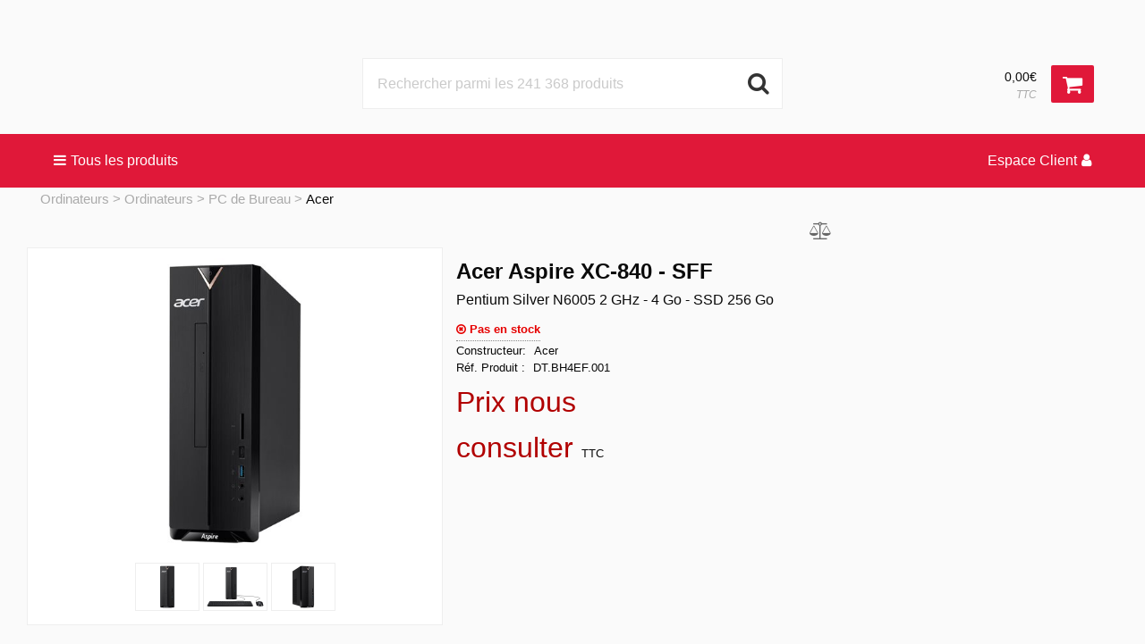

--- FILE ---
content_type: text/html; charset=UTF-8
request_url: https://boutique.saminformatique.com/product/Ordinateurs/PC-de-Bureau/Acer/Acer-Aspire-XC-840-SFF-Pentium-Silver-N6005-2-?prodid=1430962
body_size: 17350
content:
<!DOCTYPE html>
<!--[if IE 9]><html class="lt-ie10" lang="en" > <![endif]-->
<html class="no-js" lang="en" >
	<head>
		<meta charset="utf-8">
		<meta name="viewport" content="width=device-width, initial-scale=1, maximum-scale=1, user-scalable=0">
		<meta http-equiv="X-UA-Compatible" content="IE=Edge,chrome=1" />
		<meta name="description" content="Acer Aspire XC-840 - SFF - Pentium Silver N6005 2 GHz - 4 Go - SSD 256 Go">
		<meta name="google-site-verification" content="GLOBAL TD@SHOP" />
		<title></title>
		<link rel="stylesheet" href="https://cdnjs.cloudflare.com/ajax/libs/foundation/6.3.1/css/foundation.min.css">
		<link rel="stylesheet" href="/fr-FR/node/stylesheets/pages/css/main.min.css?_rtv=1741733760">
		<link rel="stylesheet" href="/fr-FR/node/stylesheets/pages/css/product_card.min.css?_rtv=1741733760">
	<link rel="stylesheet" href="https://cdnjs.cloudflare.com/ajax/libs/lightgallery/1.6.3/css/lightgallery.min.css">
		<link rel="stylesheet" href="/node/retailer/css/retailer_null.css?_rtv=1769032837425">
		
	</head>
	<body id="body">
	<div class="header-wrapper collapse">
	<div class="inner-wrapper">
		<div class="small-6 medium-3 columns">
			<a href="/first_page">
				<div class="header-logo"></div>
			</a>
		</div>
		<div class="small-5 medium-3 columns medium-push-6 header-right float-right-small">
			<div class="minibasket clearfix">
	<div class="small-6 medium-12 columns login-basket float-right clearfix">
		<div class="product-comparison-icon hide-for-small-only hidden" title="Comparer Produits" data-link="/first_page">
	<i class="fa fa-balance-scale" aria-hidden="true"></i>
	<span class="warning badge minibasket__compare-icon">0</span>
</div>
		<div class="minibasket-info-container">
			<span class="minibasket-sum">
				<span class="minibasket-sum-value">
					0,00€
				</span>
			</span>
			<div class="minibasket-vat-container clearfix">
				

<div class="vat-switcher float-right">
	<a class="link vat-switcher-button" href="javascript://"><span class="vat-switcher-label">TTC</span></a>
</div>

			</div>
		</div>
		<a href="/basket">
			<div class="minibasket-icon"><i class="fa fa-shopping-cart" aria-hidden="true"></i>
				<span class="warning badge minibasket-nbr-items"></span>
			</div>
		</a>
	</div>
	<div class="small-5 medium-12 columns login-icon-small clearfix">
		

<div class="logged-in-info">
</div>

	</div>
</div>


		</div>
		<div class="small-12 medium-6 columns medium-pull-3">
			<div class="product-search">
	<div class="product-search-input-container">
		<input type="text" class="product-search-input" name="product-search-input" autocomplete="off" value="" placeholder="Rechercher parmi les 241 368 produits"/>
		<i class="fa fa-search product-search-button"></i>
		<ul class="product-search-suggestions hidden"></ul>
	</div>
	<div class="clearfix"></div>
</div>

		</div>
	</div>
</div>

	





<div class="menu-wrapper collapse fullWidth">
	<!-- Navigation -->
	<nav class="small-12 columns menu-bar clearfix">
		<div class="menu-bar-alterantive-width">
			<ul class="menu-bar-items">
				<li class="menu-bar-item menu-bar-mobile-menu menu-bar-mobile-menu-products">
					<a href="javascript://" class="menu-bar-item-label"><i class="fa fa-bars"></i>Produits</a>
				</li>
				<li class="menu-bar-item menu-bar-mobile-menu menu-bar-mobile-menu-search">
					<a href="javascript://" class="menu-bar-item-label"><i class="fa fa-search"></i></a>
				</li>
				<li class="menu-bar-item menu-bar-desktop-menu menu-bar-desktop-menu-products">
					<a href="javascript://" class="menu-bar-item-label"><i class="fa fa-bars"></i>Tous les produits</a>
				</li>
				<li class="menu-bar-item menu-bar-menu-pages">
					<a href="javascript://" class="menu-bar-item-label">Espace Client<i class="fa fa-user"></i></a>
					<div class="resource-menu-desktop hidden-important">
	<ul>
		<li>
			<a class="link menu-login" href="javascript://">Connexion</a>
		</li>
		<li>
			<ul>
				<li>
					<a class="link" href="/order_history">Suivi des commandes</a>
				</li>
				<li>
					<a class="link" href="/parked_orders">Panier sauvegard&eacute;</a>
				</li>
				<li>
					<a class="link" href="/quote_list">Devis</a>
				</li>
				<li>
					<a class="link" href="/customer_info?showLogin=1">Mon compte</a>
				</li>
			</ul>
		</li>
	</ul>
</div>

				</li>
			</ul>

			<!-- Desktop products -->
			<div class="menu-bar-desktop">
				<div class="menu-bar-desktop-products hidden-important">
					<div class="menu-bar-desktop-categories-menu">
						<ul class="menu-bar-desktop-categories-menu-items">
							<li class="menu-bar-desktop-categories-menu-item" data-id="2" data-node="/nodeapi/product_menu_category">
								<a href="javascript://" class="menu-bar-desktop-categories-menu-item-label">Audio-Vidéo</a>
							</li>
							<li class="menu-bar-desktop-categories-menu-item" data-id="1" data-node="/nodeapi/product_menu_category">
								<a href="javascript://" class="menu-bar-desktop-categories-menu-item-label">Ordinateurs</a>
							</li>
							<li class="menu-bar-desktop-categories-menu-item" data-id="3" data-node="/nodeapi/product_menu_category">
								<a href="javascript://" class="menu-bar-desktop-categories-menu-item-label">Périphériques</a>
							</li>
							<li class="menu-bar-desktop-categories-menu-item" data-id="4" data-node="/nodeapi/product_menu_category">
								<a href="javascript://" class="menu-bar-desktop-categories-menu-item-label">Composants</a>
							</li>
							<li class="menu-bar-desktop-categories-menu-item" data-id="5" data-node="/nodeapi/product_menu_category">
								<a href="javascript://" class="menu-bar-desktop-categories-menu-item-label">Téléphonie &amp; GPS</a>
							</li>
							<li class="menu-bar-desktop-categories-menu-item" data-id="6" data-node="/nodeapi/product_menu_category">
								<a href="javascript://" class="menu-bar-desktop-categories-menu-item-label">Réseau</a>
							</li>
							<li class="menu-bar-desktop-categories-menu-item" data-id="7" data-node="/nodeapi/product_menu_category">
								<a href="javascript://" class="menu-bar-desktop-categories-menu-item-label">Consommables</a>
							</li>
							<li class="menu-bar-desktop-categories-menu-item" data-id="8" data-node="/nodeapi/product_menu_category">
								<a href="javascript://" class="menu-bar-desktop-categories-menu-item-label">Logiciels</a>
							</li>
							<li class="menu-bar-desktop-categories-menu-item" data-id="" data-node="/nodeapi/product_menu_package">
								<a href="javascript://" class="menu-bar-desktop-categories-menu-item-label">Packs</a>
							</li>
						</ul>
					</div>
				</div>
			</div>
		</div>
	</nav>

	<!-- Mobile products-->
	<div class="small-12 columns menu-container">
		<div class="menu-bar-products-content clearfix hidden">
			<ul class="category-group-menu menu vertical drilldown" data-drilldown="" data-auto-height="true" data-animate-height="true">
				<li class="top-menu-header" data-id="2" data-node="/nodeapi/product_menu_category">
					<a href="javascript://">
					Audio-Vidéo</a>
				</li>
				<li class="top-menu-header" data-id="1" data-node="/nodeapi/product_menu_category">
					<a href="javascript://">
					Ordinateurs</a>
				</li>
				<li class="top-menu-header" data-id="3" data-node="/nodeapi/product_menu_category">
					<a href="javascript://">
					Périphériques</a>
				</li>
				<li class="top-menu-header" data-id="4" data-node="/nodeapi/product_menu_category">
					<a href="javascript://">
					Composants</a>
				</li>
				<li class="top-menu-header" data-id="5" data-node="/nodeapi/product_menu_category">
					<a href="javascript://">
					Téléphonie &amp; GPS</a>
				</li>
				<li class="top-menu-header" data-id="6" data-node="/nodeapi/product_menu_category">
					<a href="javascript://">
					Réseau</a>
				</li>
				<li class="top-menu-header" data-id="7" data-node="/nodeapi/product_menu_category">
					<a href="javascript://">
					Consommables</a>
				</li>
				<li class="top-menu-header" data-id="8" data-node="/nodeapi/product_menu_category">
					<a href="javascript://">
					Logiciels</a>
				</li>
				<!--<li class="top-menu-separator"><hr></li>-->
				<li class="top-menu-header" data-id="" data-node="/nodeapi/product_menu_package">
					<a href="javascript://">
					Packs</a>
				</li>
			</ul>
		</div>
	</div>

	<!-- Mobile my pages -->
	<div class="small-12 columns menu-container">
		<div class="small-12 columns menu-bar-my-pages-content clearfix hidden">
	<ul class="vertical menu" data-accordion-menu>
	<li>
		<a class="menu-login" href="javascript://">Connexion</a>
	</li>

	<li class="has-submenu">
		<a href="javascript://">Espace Client</a>
		<ul class="vertical submenu menu">
				<li>
					<a class="" href="/order_history">
						
						Suivi des commandes
					</a>
				</li>
				<li>
					<a class="" href="/parked_orders">
						
						Panier sauvegard&eacute;
					</a>
				</li>
				<li>
					<a class="" href="/quote_list">
						
						Devis
					</a>
				</li>
				<li>
					<a class="" href="/customer_info?showLogin=1">
						
						Mon compte
					</a>
				</li>
		</ul>
	</li>

	</ul>
</div>

	</div>
</div>

		<div class="main-wrapper">
		<div class="small-12 columns content-column">
		<div class="page-content">
			<div class="message-container"></div>
			<div class="login-container">
			</div>
			<div class="content-container clearfix">
	

<div class="row collapse">
	<section class="ag-breadcrumbs ">
		<ul>
				<li><a href="javascript://">Ordinateurs</a></li>
				<li><a href="/product_list/Ordinateurs">Ordinateurs</a></li>
				<li><a href="/product_list/Ordinateurs/PC-de-Bureau">PC de Bureau</a></li>
			<li>Acer</li>
		</ul>
	</section>
</div>
<div class="row collapse">
	<div class="small-12 columns medium-9 product-card" data-id="1430962">
		<div class="product-card__compare-container">
<div class="product__compare " title="Ajouter ce produit au comparatif" data-id="1430962">
	<i class="fa fa-balance-scale product__compare-icon" aria-hidden="true"></i>
</div>

		</div>
		<span itemscope itemtype="http://schema.org/Product" itemref="_name1">
		<div class="row">
			<div class="small-12 small-centered large-6 large-uncenter columns product-card-images">
				<div class="lightgallery">
					<a class="product-card-image" href="/img/0~BACA540B-9839-412C-8020-8316E0DFFF20~640~480~1">
						<img itemprop="image" data-caption="Coin droit" src="/img/0~BACA540B-9839-412C-8020-8316E0DFFF20~640~480~1">
						
					</a>
					<a class="product-card-image" href="/img/0~2826FC2D-0F55-4B74-8F42-CF288CAAAC18~640~480~1">
						<img itemprop="image" data-caption="Front" src="/img/0~2826FC2D-0F55-4B74-8F42-CF288CAAAC18~70~70~1">
						
					</a>
					<a class="product-card-image" href="/img/0~6D8D64EF-99FC-44D3-91D8-7329F292E3B7~640~480~1">
						<img itemprop="image" data-caption="Front" src="/img/0~6D8D64EF-99FC-44D3-91D8-7329F292E3B7~70~70~1">
						
					</a>
					<a class="product-card-image" href="/img/0~FF6233E9-CDE5-4FFE-A5A1-B8EB10382664~640~480~1">
						<img itemprop="image" data-caption="Coin gauche" src="/img/0~FF6233E9-CDE5-4FFE-A5A1-B8EB10382664~70~70~1">
						
					</a>
				</div>
			</div>
			<div class="small-12 large-6 columns product-card-information-container">
				<span itemscope itemtype="http://schema.org/Product">
					<h4 id="_name1" itemprop="name">Acer Aspire XC-840 - SFF</h4>
					<h6 itemprop="description" class="product-information">Pentium Silver N6005 2 GHz - 4 Go - SSD 256 Go</h6>
					<span itemprop="brand" itemscope itemtype="http://schema.org/Brand">
						<meta itemprop="name" content="Part number">
					</span>
				</span>
				<div class="product-card-information">
					

<div class="product__stock product__stock--no-stock">
	
	<span class="product__stock--info"
		data-tooltip aria-haspopup="true" data-disable-hover="false" title="Pas en stock"
		>
		<i class="fa fa-times-circle-o" aria-hidden="true"></i>
		<span class="product__stock-label">Pas en stock</span>
	</span>
</div>

					<div itemprop="brand" itemscope itemtype="http://schema.org/Brand">
						<span class="product-card-information-label">Constructeur</span>
						<span itemprop="name" class="product-card-information-value">Acer</span>
					</div>
					<div>
						<div class="product-information-wrapper">
							<span class="product-card-information-label">
								R&eacute;f. Produit
							</span>
							<span class="product-card-information-value">
								DT.BH4EF.001
							</span>
						</div>
					</div>
					<div class="product-card-prices">
						<ul class="product-card-prices-list">
							<li itemprop="offers" class="product-card-price">
									<span class="product-price  price">

<span class="price-text">Prix nous consulter </span>
<span class="price-suffix">TTC</span>
</span>
							</li>
						</ul>
					</div>
					<div class="product-card-buy-button buy-form-container">

					</div>
				</div>
			</div>
		</div>
		<div class="product-card-tabs">
	<ul class="accordion" data-accordion role="tablist" data-allow-all-closed="true">
		<li id="product-card-tab-1" class="accordion-item is-active" data-accordion-item>
			<a href="#panel1" role="tab" class="accordion-title" id="panel1-heading" aria-controls="panel1">Description<i class="fa fa-plus tab-expand"></i><i class="fa fa-minus tab-fold"></i></a>
			<div class="accordion-content INFORMATION" role="tabpanel" id="panel1" data-tab-content aria-labelledby="panel1-heading" data-loaded="true" data-node="/nodeapi/product_card_tab_information" data-template="/fr-FR/node/desktop/product_card/template/information_tab.mustache?_rtv=1741733760" data-state="/product/Ordinateurs/PC-de-Bureau/Acer/Acer-Aspire-XC-840-SFF-Pentium-Silver-N6005-2-?prodid=1430962&amp;info=1">
				<div class="product-card-tab-information">
	
	<span itemprop="description">
		L'informatique du quotidien ne devrait pas être ennuyeuse. Avec son design compact, l'Aspire XC renferme de puissants composants matériels vous aidant à effectuer de multiples tâches, travailler et jouer au quotidien. Progressez sans effort dans vos tâches à mesure qu'elles se présentent grâce aux processeurs et aux cartes graphiques performants.<br/><br/>
	</span>
</div>

			</div>
		</li>
		<li id="product-card-tab-2" class="accordion-item" data-accordion-item>
			<a href="#panel2" role="tab" class="accordion-title" id="panel2-heading" aria-controls="panel2">Fiche technique<i class="fa fa-plus tab-expand"></i><i class="fa fa-minus tab-fold"></i></a>
			<div class="accordion-content SPECIFICATION" role="tabpanel" id="panel2" data-tab-content aria-labelledby="panel2-heading" data-loaded="false" data-node="/nodeapi/product_card_tab_specification" data-template="/fr-FR/node/desktop/product_card/template/specification_tab.mustache?_rtv=1741733760" data-state="/product/Ordinateurs/PC-de-Bureau/Acer/Acer-Aspire-XC-840-SFF-Pentium-Silver-N6005-2-?prodid=1430962&amp;info=2">
			</div>
		</li>
		<li id="product-card-tab-2000" class="accordion-item" data-accordion-item>
			<a href="#panel2000" role="tab" class="accordion-title" id="panel2000-heading" aria-controls="panel2000">Fichiers telechargeables<i class="fa fa-plus tab-expand"></i><i class="fa fa-minus tab-fold"></i></a>
			<div class="accordion-content DOWNLOADABLEFILES" role="tabpanel" id="panel2000" data-tab-content aria-labelledby="panel2000-heading" data-loaded="false" data-node="/nodeapi/product_card_tab_downloadable_files" data-template="/fr-FR/node/desktop/product_card/template/downloadable_files_tab.mustache?_rtv=1741733760" data-state="/product/Ordinateurs/PC-de-Bureau/Acer/Acer-Aspire-XC-840-SFF-Pentium-Silver-N6005-2-?prodid=1430962&amp;info=2000">
			</div>
		</li>
	</ul>
</div>
</span>

	</div>
	<div class="small-12 columns medium-3 product-card-accessories">

	</div>
</div>

			</div>
			<div class="content-spinner-container hidden">
  <div class="content-spinner"></div>
</div>

		</div>
	</div>
	</div>
	<footer class="footer small-12">
	<div class="row">
		<div class='footer-wrapper'>
			<ul class='content-footer-wrapper'>
				<li class='small-11 medium-2 large-2'>
				</li>
			</ul>
		</div>
		<div class="small-12 columns">
			<p class="footer-text"></p>
		</div>
	</div>
</footer>

		<script src="/node/global/js/vendor.js?rtv=1741733760"></script>
		<script src="https://cdnjs.cloudflare.com/ajax/libs/foundation/6.3.1/js/foundation.min.js"></script>
		<script type="text/javascript" src="/fr-FR/core_node/js/libs/libs.min.js?_rtv=1741733760"></script>
		<script type="text/javascript" src="/fr-FR/core_node/js/node.min.js?_rtv=1741733760"></script>
		<script type="text/javascript" src="/fr-FR/node/desktop/general/js/desktop_general.min.js?_rtv=1741733760"></script>
	<script type="text/javascript" src="//cdnjs.cloudflare.com/ajax/libs/jquery-mousewheel/3.1.13/jquery.mousewheel.min.js"></script>
	<script type="text/javascript" src="https://cdnjs.cloudflare.com/ajax/libs/lightgallery/1.6.3/js/lightgallery-all.min.js"></script>
	<script type="text/javascript" src="/fr-FR/node/desktop/product_card/js/desktop_product_card.min.js?_rtv=1741733760"></script>
		<script>
			Foundation.Drilldown.defaults.backButton = '<li class="js-drilldown-back"><a>Back</a></li>';
			$(document).foundation();
			$(function() { netset.etailer.init(); });
		</script>
		
	</body>
</html>





--- FILE ---
content_type: text/css; charset=utf-8
request_url: https://boutique.saminformatique.com/fr-FR/node/stylesheets/pages/css/product_card.min.css?_rtv=1741733760
body_size: 3382
content:
.product-card{padding:0 15px;position:relative;margin:0 auto}.product-card__condition{color:#c00}.product-card__condition:before{content:' - '}.product-card h4{font-size:24px}.product-card .product-card-tabs .product-card-specification{table-layout:fixed;width:100%}.product-card .product-card-tab-information span{display:block}.product-card__compare-container{float:right;margin-left:15px}.product-card__compare-container .product__compare{line-height:36px;font-size:1.2em}.product-card .campaign-info{position:relative;background:#ff0;padding:0 11px;margin-top:5px;float:right}.product-card .product-card-price .price .price-text{font-size:2rem;font-weight:400;color:#b10000}.product-card .product-card-price .price .price-suffix{font-size:.8rem;font-weight:normal;white-space:nowrap}.product-card .product-card-price .ecotax{color:#4fab2a;font-size:.8rem;font-weight:200}.product-card .product-card-price-discount{margin-right:5px;display:inline-block;font-weight:500}.product-card .product-card-price-ordinary{color:#f5f5f5;text-decoration:line-through;display:inline}.product-card .product-card-buy-button{display:inline-block;width:35%;position:relative;bottom:5px;text-align:right}.product-card .product-card-buy-button .buy-button.buy-button-mobile{top:-1px;position:relative}@media(min-width:640px){.product-card .product-card-buy-button .buy-button.buy-button-mobile{top:0}}.product-card .product-card-buy-button .buy-quantity__input{width:40px;height:35px;font-size:1em}.product-card .product-card-buy-button button{margin:0;margin-top:-2px;height:35px}.product-card .product-card-information-container{padding:10px 15px}.product-card .product-card-information{padding-right:15px}.product-card .product-card-price-container{padding-left:15px}.product-card .product-information{margin-bottom:5px}@media(min-width:1024px){.product-card .product-information{margin-bottom:10px}}.product-card .ag-breadcrumbs ul{padding-left:0}.product-card__compare-container{position:relative;z-index:990}.product-card-icon,.product-card .product-compare{color:#e01839;cursor:pointer;float:right;font-size:1.75rem;margin-left:15px;line-height:2.3rem}.product-card .product-compare.product-compare-added{color:#ddd}.product-card-actions{position:relative;z-index:990}.product-card-actions .netset-dropdown-menu{right:0;font-size:1rem;z-index:990}.product-card-images{margin-bottom:10px}@media(min-width:1024px){.product-card-images{margin-bottom:0}}.lightgallery{text-align:center;margin:0 auto;background:#fff;border:1px solid #eee;padding-bottom:15px;max-width:100%}.lightgallery a:nth-child(1) img{border:0}.product-card-image{position:relative}.product-card-image img{border:1px solid #eee}.product-card-image img.campaign-image{border:0;position:absolute;top:3px;left:3px;max-height:75px}.product-card-image:first-child{text-align:center;display:block;margin-bottom:5px}@media(max-width:639px){.product-card-image:nth-child(n+5){display:none}}.product-card-image:nth-child(n+7){display:none}.product-card-prices{width:60%;display:inline-block}.product-card-prices .product-card-prices-list{list-style:none;margin:0 0 16px 0}.product-card-prices .product-card-prices-list .product-card-price-price .vatstatus:before{content:"kr ";margin-left:-5px}.product-card-information-label{display:inline-block;overflow:hidden;margin-right:5px;font-size:.8125rem;line-height:.8125rem}.product-card-information-label:after{content:':'}.product-card-information-value{display:inline-block;max-width:100%;text-overflow:ellipsis;overflow:hidden;font-size:.8rem;line-height:.8125rem}@media(min-width:640px){.product-card-information-value{font-size:.8rem}}.product-information-wrapper{margin:-5px 0 0 0}.product-card-pdfs{list-style:none;font-size:.8125rem}.product-card-pdfs li{float:left;clear:both}.product-card-pdfs li:before{content:"";background-image:url(/node/static/icons/pdf_icon_32x32.png);background-size:15px 15px;height:15px;width:15px;margin:0 0 0 -21px;position:absolute}.product-card-tabs{margin-top:25px}.product-card-tabs__toggle-spec{cursor:pointer;position:absolute;right:2px;top:3px;color:#e01839;transition-property:-webkit-transform,transform;-webkit-transition-duration:.35s;transition-duration:.35s;-webkit-transition-timing-function:linear;transition-timing-function:linear;margin-right:10px}.product-card-tabs__toggle-spec.rotate{-webkit-transform:rotate(180deg);transform:rotate(180deg)}.product-card-tabs .accordion{border:0}.product-card-tabs .accordion-content{padding-left:0;padding-right:0;border:0;margin:0 16px}.product-card-tabs .accordion-content.SPECIFICATION{position:relative;margin:0}@media(max-width:639px){.product-card-tabs .accordion-content.SPECIFICATION{padding:0}}.product-card-tabs .accordion-item{padding-bottom:3.2px}.product-card-tabs .accordion-title{padding:8px 16px;border:0;background-color:#f5f5f5}.product-card-tabs .accordion-title::before{content:none}.product-card-tabs .accordion-title:hover{background-color:#f5f5f5}.product-card-tab-information ul{list-style-type:disc;margin-bottom:8px}.product-card-related{list-style:none;margin-left:0}.product-card-related-product-main-category{font-weight:bold}.product-card-related-product-sub-category{font-size:.95rem;color:#333;margin-left:16px;font-style:italic}.product-card-specification{width:100%;font-size:.875rem}.product-card-specification tbody:first-of-type .product-card-specification-header th{padding-top:0}.product-card-specification tbody:first-of-type .product-card-specification-header th h5{padding-top:0}@media(max-width:639px){.product-card-specification td{margin-top:0}}.product-card-specification .product-card-specification-header{border-bottom:1px solid #aaa}.product-card-specification .product-card-specification-header th h5{font-weight:bold}.product-card-specification .product-card-specification-header h5{padding-top:16px}.product-card-specification .product-card-specification-label{font-weight:normal;vertical-align:top;text-align:left}@media(max-width:639px){.product-card-specification .product-card-specification-label{font-weight:bold;color:#222;margin-bottom:0}.product-card-specification .product-card-specification-label span:after{content:':'}}.product-card-contained{margin-left:0}.price-info{border:1px solid #eee}.price-info>div{text-align:right;padding:10px 20px}.price-info>div:nth-child(odd){background:#eee}.price-info>div .list-label{position:absolute;left:30px}@media(max-width:639px){.product-list .product-filter-mobile-wrapper{background:#eee;height:45px}}@media(min-width:640px){.product-list .min-width-filters{min-width:200px}}.product-list .filter-head{text-align:right}.product-list .prict_list_categories-wrapper{margin-top:20px}.product-list ul{list-style-type:none}.product-list ul .current a span{font-weight:bold}.product-list-filters{padding:10px 15px 0 15px;margin:0 auto}.product-list-filters>span{font-weight:700;color:#000;cursor:pointer}.product-list-filters h5{font-weight:700;color:#000;margin-bottom:25px}.product-list-filters select{color:#585858}.product-list-filters .fa-filter,.product-list-filters .fa-indent{padding-right:3px}.product-list-filters .head{cursor:pointer}@media(min-width:640px){.product-list-filters{padding:5px 15px 45px 15px}}@media(min-width:640px){.product-list-filters{padding:5px 20px 45px 34px}}@media(min-width:1024px){.product-list-filters{border-bottom:0;padding:0 0 0 5px;width:90%;margin-left:0}}.product-list-filters .product-list-filters-container{margin:0}@media(min-width:640px){.product-list-filters .product-list-filters-container .product-list-filters-parameters{top:-25px;margin-left:0;margin-right:0}}.product-list-filters .product-list-filters-container .filter-checkboxes{position:relative;margin:13px 0 10px;border-top:1px solid #dedede;padding-top:7px}@media(min-width:640px){.product-list-filters .product-list-filters-container .filter-checkboxes{bottom:30px;position:relative}}.product-list-filters .product-list-filters-container .filter-checkboxes .filter-align-left{float:left}.product-list-filters .product-list-filters-container .product-list-filter-parameter{font-size:14px}.product-list-filters .product-list-filter{margin-top:15px}.product-list-filters .product-list-filter .product-list-filter-parameter{margin-bottom:3px}.product-list-filter:nth-child(n+5){display:none}.product-list-filters-show-more,.product-list-filters-show-less{clear:both;float:left}.product-list-filters-reset{white-space:nowrap;float:right;line-height:22px}.product-list-filters-reset>*{vertical-align:middle}input[type="checkbox"].product-list-filter-checkbox{margin:0 8px 0 0}.product-list-category{float:left}.product-list-category-check{display:none;padding-left:8px}.product-list-category-button,.product-list-category-button:focus,.product-list-category-button:hover{float:left;margin:8px;padding:20px;background-color:#fff;color:#e01839}.product-list-category-selected>.product-list-category-button{background-color:#e01839;color:#fff}.product-list-category-selected>.product-list-category-button>.product-list-category-check{display:inline-block}.product-list-category-more{padding:15px;text-align:center}@media(min-width:640px){.product-list-category{float:none}.product-list-category-button,.product-list-category-button:focus,.product-list-category-button:hover{float:none;width:90%;white-space:nowrap}.product-list-categories{text-align:right}}.product-list__items-icons{height:30px;z-index:9;margin-bottom:10px;text-align:right}.product-list__items-icons .product-list__items-icon{display:inline-block;color:#aaa;cursor:pointer;font-size:20px;margin-right:8px}.product-list__items-icons .active{color:#000}.product-list__items-icons .inactive{color:#aaa}.product-list__items{margin:0;float:left !important}.prodlist-row__img-wrapper{position:relative;line-height:7;width:150px;min-height:113px;margin:5px}@media(max-width:639px){.prodlist-row__img-wrapper{width:60px;min-height:unset}}.prodlist-row__img-wrapper:before{font:normal normal normal 14px/1 FontAwesome;content:"\f03e";color:#eee;font-size:2em;position:absolute;top:50%;left:50%;-webkit-transform:translate(-50%,-50%);transform:translate(-50%,-50%);z-index:0}.prodlist-row__img-wrapper .campaign-image{position:absolute;max-width:50%;max-height:50%;top:5px;left:5px}.prodlist-row__img{position:relative;max-height:100%}.prodlist__manufacturer{color:#585858}@media(max-width:639px){.prodlist__manufacturer{display:block;font-size:.7em}}@media(max-width:639px){.prodlist__label{display:block;font-size:.8em;overflow:hidden;white-space:nowrap;text-overflow:ellipsis}}.product-list__title{font-size:1.2em;color:#000;line-height:19px;font-weight:bold;overflow:hidden;height:20px}@media(max-width:639px){.product-list__title{height:auto}}.product-list__title-link{font-weight:normal}.product-list__title-link:hover{color:#000;text-decoration:underline}.product-list__condition{color:#c00}.product-list__description{font-size:.8em;color:#666;padding-top:6px;padding-bottom:3px;margin-top:0;line-height:14px;max-height:36px;overflow:hidden}@media(max-width:639px){.product-list__description{white-space:nowrap;text-overflow:ellipsis}}.product-list__partnumber{padding-top:3px;font-size:.7em;color:#999}.prodlist-row__content-wrapper{-webkit-box-flex:2;-ms-flex:2;flex:2;display:-webkit-box;display:-ms-flexbox;display:flex;-webkit-box-orient:horizontal;-webkit-box-direction:normal;-ms-flex-flow:row wrap;flex-flow:row wrap;min-width:0;position:relative}.prodlist-row__content-wrapper::before{content:'';-webkit-box-ordinal-group:26;-ms-flex-order:25;order:25;width:100%}.product-list__details{-webkit-box-flex:10;-ms-flex:10;flex:10;min-width:0;line-height:1;margin-top:10px;display:inline-block;-webkit-box-ordinal-group:11;-ms-flex-order:10;order:10}@media(max-width:639px){.product-list__details{-webkit-box-flex:1;-ms-flex:auto;flex:auto}}.prodlist-row__price{vertical-align:top;text-align:right;display:inline-block;-webkit-box-flex:1;-ms-flex:1;flex:1;-webkit-box-ordinal-group:21;-ms-flex-order:20;order:20;padding:10px 5px;white-space:nowrap}@media(max-width:639px){.prodlist-row__price{-webkit-box-ordinal-group:41;-ms-flex-order:40;order:40}}.prodlist-row__prodinfo{display:-webkit-inline-box;display:-ms-inline-flexbox;display:inline-flex;-webkit-box-ordinal-group:31;-ms-flex-order:30;order:30}@media(max-width:639px){.prodlist-row__prodinfo{padding:10px 5px}}.prodlist-row__buy-wrapper{-webkit-box-flex:.09;-ms-flex:.09;flex:.09;-webkit-box-orient:vertical;-webkit-box-direction:reverse;-ms-flex-flow:column-reverse wrap;flex-flow:column-reverse wrap;display:-webkit-box;display:-ms-flexbox;display:flex;text-align:right;-webkit-box-pack:justify;-ms-flex-pack:justify;justify-content:space-between;padding:5px;height:100%}@media(max-width:639px){.product__compare,.product-list__partnumber,.product__stock-label{display:none}}@media(min-width:640px){.product-list__item{font-size:1em}.product__compare{padding-right:15px}.product-list__item:after{content:""}}.prodlist-row{position:relative;display:-webkit-box;display:-ms-flexbox;display:flex;height:123px;border-bottom:1px solid #e6e6e6;background-color:#fff;font-size:.9em;margin-bottom:5px;overflow:hidden}@media(max-width:639px){.prodlist-row{height:110px}}.prodlist-row .prodlist-row__buy-wrapper .button{max-height:75px;width:35px;height:65%;margin:0}@media(max-width:639px){.prodlist-row .prodlist-row__buy-wrapper .button{max-height:100px;height:98%}}@media(max-width:639px){.prodlist-row .buy-quantity-container{display:none}}@media(min-width:640px){.prodlist-row.small-grid{height:80px}.prodlist-row.small-grid .product-list__partnumber{display:none}.prodlist-row.small-grid .product-list__description{padding-bottom:0;padding-top:4px;white-space:nowrap;overflow:hidden;text-overflow:ellipsis}}@media(min-width:640px) and (max-width:1023px){.prodlist-row.small-grid .prodlist-row__price{width:25%}}@media(min-width:640px){.prodlist-row.small-grid .buy-quantity-container{display:none}.prodlist-row.small-grid .prodlist-row__buy-wrapper .button{height:100%}.prodlist-row.small-grid .prodlist-row__img-wrapper{width:90px;min-height:unset}.prodlist-row.small-grid .prodlist-row__img-wrapper img{margin:0 auto;display:block}.prodlist-row.small-grid .product-list__details{height:45px}.prodlist-row.large-grid{width:32%;display:inline-block;height:350px;max-height:350px;vertical-align:top}.prodlist-row.large-grid .prodlist-row__buy-wrapper .button{position:relative;width:80%;margin-left:0}}@media(min-width:640px) and (max-width:1023px){.prodlist-row.large-grid .prodlist-row__buy-wrapper .button{width:75%}}@media(min-width:640px){.prodlist-row.large-grid .prodlist-row__content-wrapper{height:190px;padding:10px 10px 0}.prodlist-row.large-grid .prodlist-row__img-wrapper{margin:0 auto;position:relative;text-align:center;display:block;height:115px}.prodlist-row.large-grid .product-list__description{overflow:visible;max-height:135px;white-space:normal}.prodlist-row.large-grid .buy-quantity-container{position:relative;margin-left:8px}.prodlist-row.large-grid .prodlist-row__buy-wrapper{-webkit-box-orient:horizontal;-webkit-box-direction:normal;-ms-flex-flow:row;flex-flow:row;position:relative;bottom:5px;height:auto}.prodlist-row.large-grid .prodlist-row__prodinfo{-webkit-box-orient:horizontal;-webkit-box-direction:normal;-ms-flex-flow:row;flex-flow:row;display:-webkit-inline-box;display:-ms-inline-flexbox;display:inline-flex;padding:10px 5px}}@media(min-width:640px) and (min-width:640px){.prodlist-row.large-grid .product__stock{line-height:1;padding-top:5px}}@media(min-width:640px){.prodlist-row.large-grid .prodlist-row__price{-webkit-box-orient:horizontal;-webkit-box-direction:normal;-ms-flex-flow:row;flex-flow:row;-webkit-box-ordinal-group:41;-ms-flex-order:40;order:40}.prodlist-row.large-grid .buy-quantity__input{height:37px}.prodlist-row.large-grid .product-list__details{height:115px;width:100%;white-space:normal;-webkit-box-flex:1;-ms-flex:auto;flex:auto}.prodlist-row.large-grid .product-list__title{height:auto}.prodlist-row.large-grid .product-list__title .prodlist__manufacturer{font-size:.7em;display:block}}

--- FILE ---
content_type: text/css; charset=utf-8
request_url: https://boutique.saminformatique.com/node/retailer/css/retailer_null.css?_rtv=1769032837425
body_size: 134
content:














.header-wrapper .header-logo {
	background-image: url(/cache/files3/1364357_43190363.jpg);
}

.modal-customer-type__logo {
	background-image: url(/cache/files3/1364357_43190363.jpg);
}

